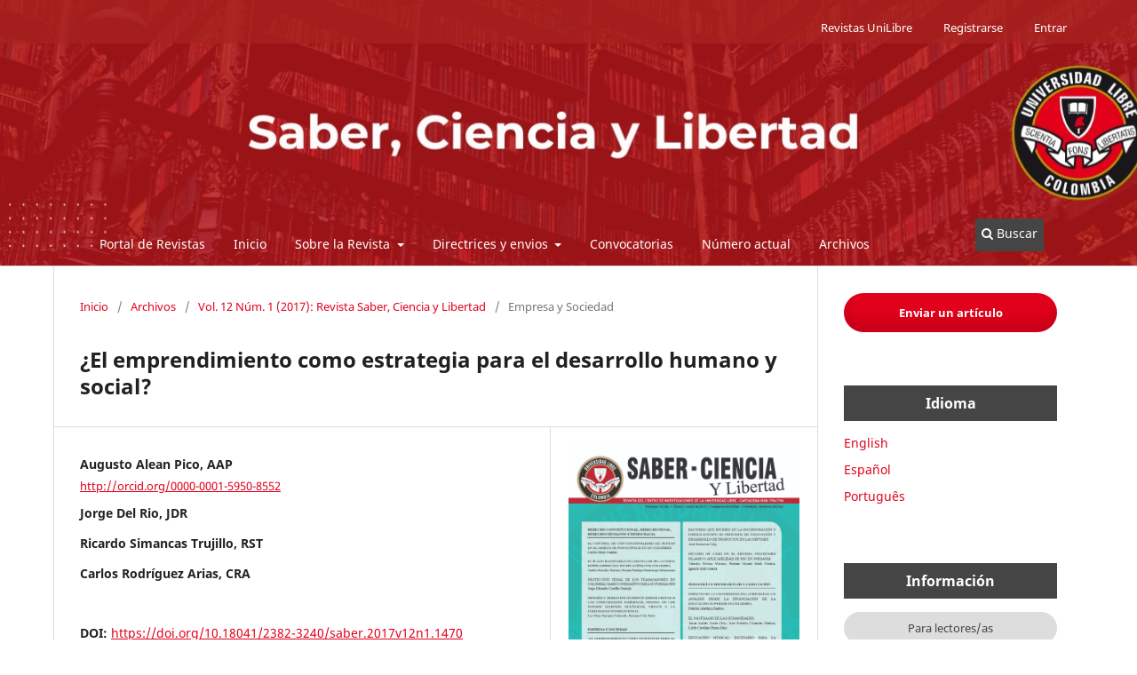

--- FILE ---
content_type: text/html; charset=utf-8
request_url: https://revistas.unilibre.edu.co/index.php/saber/article/view/1470
body_size: 14322
content:
<!DOCTYPE html>
<html lang="es" xml:lang="es">
<head>
	<meta charset="utf-8">
	<meta name="viewport" content="width=device-width, initial-scale=1.0">
	<title>
		¿El emprendimiento como estrategia para el desarrollo humano y social?
							| Saber, Ciencia y Libertad
			</title>

	
<link rel="icon" href="https://revistas.unilibre.edu.co/public/journals/12/favicon_es.png">
<meta name="generator" content="Open Journal Systems 3.4.0.8">
<link rel="schema.DC" href="http://purl.org/dc/elements/1.1/" />
<meta name="DC.Creator.PersonalName" content="Augusto Alean Pico"/>
<meta name="DC.Creator.PersonalName" content="Jorge Del Rio"/>
<meta name="DC.Creator.PersonalName" content="Ricardo Simancas Trujillo"/>
<meta name="DC.Creator.PersonalName" content="Carlos Rodríguez Arias"/>
<meta name="DC.Date.created" scheme="ISO8601" content="2017-01-16"/>
<meta name="DC.Date.dateSubmitted" scheme="ISO8601" content="2018-06-28"/>
<meta name="DC.Date.issued" scheme="ISO8601" content="2017-01-16"/>
<meta name="DC.Date.modified" scheme="ISO8601" content="2025-12-28"/>
<meta name="DC.Description" xml:lang="en" content="&amp;nbsp;Entrepreunership is a field that has recently evolved due to the ways to approach its Object of study. Its analysis has turned to approaches such as economic, psychological and institutional. On the grounds of Literature review this article suggests that there is a gap in the entrepreunership studies from the human and social development. In this same sense, there is also empiricial evidence over the chances to study by linking the key concept variables. The results show that there is sufficient statistic evidence to think about a relationship between entrepreunership and human development. Furthermore, entrepreunership is an unexplored field which offers research chances to deeper in it."/>
<meta name="DC.Description" xml:lang="es" content="El emprendimiento es un campo que ha ido evolucionado recientemente debido a las maneras de abordar su objeto de estudio. Su análisis ha girado en torno a tres enfoques; económico, psicológico e institucional. Este artículo sugiere que existe un vacío en los estudios del emprendimiento visto desde el desarrollo humano y social, aportando evidencia teórica que ratifica dicha afirmación mediante un análisis de la literatura. Así mismo se presenta evidencia empírica sobre las oportunidades de estudiarlo, relacionando variables clave de cada concepto. Los resultados muestran que existe suficiente evidencia estadística para suponer una relación entre el emprendimiento y el desarrollo humano, además es un campo que aún no se ha explorado y que presenta oportunidades para investigar y profundizar"/>
<meta name="DC.Format" scheme="IMT" content="application/pdf"/>
<meta name="DC.Identifier" content="1470"/>
<meta name="DC.Identifier.pageNumber" content="107-123"/>
<meta name="DC.Identifier.DOI" content="10.18041/2382-3240/saber.2017v12n1.1470"/>
<meta name="DC.Identifier.URI" content="https://revistas.unilibre.edu.co/index.php/saber/article/view/1470"/>
<meta name="DC.Language" scheme="ISO639-1" content="es"/>
<meta name="DC.Rights" content="Derechos de autor 2017 Saber, Ciencia y Libertad"/>
<meta name="DC.Source" content="Saber, Ciencia y Libertad"/>
<meta name="DC.Source.ISSN" content="2382-3240"/>
<meta name="DC.Source.Issue" content="1"/>
<meta name="DC.Source.Volume" content="12"/>
<meta name="DC.Source.URI" content="https://revistas.unilibre.edu.co/index.php/saber"/>
<meta name="DC.Subject" xml:lang="es" content="Desarrollo humano"/>
<meta name="DC.Subject" xml:lang="es" content="Desarrollo social"/>
<meta name="DC.Subject" xml:lang="es" content="Emprendimiento"/>
<meta name="DC.Subject" xml:lang="es" content="Enfoque económico"/>
<meta name="DC.Subject" xml:lang="es" content="Enfoque institucional"/>
<meta name="DC.Subject" xml:lang="es" content="Enfoque psicológico"/>
<meta name="DC.Subject" xml:lang="en" content="Human Development"/>
<meta name="DC.Subject" xml:lang="en" content="Social Development"/>
<meta name="DC.Subject" xml:lang="en" content="Entrepreunership"/>
<meta name="DC.Subject" xml:lang="en" content="Economic Approach"/>
<meta name="DC.Subject" xml:lang="en" content="Institutional Approach"/>
<meta name="DC.Subject" xml:lang="en" content="Psychological Approach"/>
<meta name="DC.Title" content="¿El emprendimiento como estrategia para el desarrollo humano y social?"/>
<meta name="DC.Type" content="Text.Serial.Journal"/>
<meta name="DC.Type.articleType" content="Empresa y Sociedad"/>
<meta name="gs_meta_revision" content="1.1"/>
<meta name="citation_journal_title" content="Saber, Ciencia y Libertad"/>
<meta name="citation_journal_abbrev" content="Saber Cienc. Lib."/>
<meta name="citation_issn" content="2382-3240"/> 
<meta name="citation_author" content="Augusto Alean Pico"/>
<meta name="citation_author" content="Jorge Del Rio"/>
<meta name="citation_author" content="Ricardo Simancas Trujillo"/>
<meta name="citation_author" content="Carlos Rodríguez Arias"/>
<meta name="citation_title" content="¿El emprendimiento como estrategia para el desarrollo humano y social?"/>
<meta name="citation_language" content="es"/>
<meta name="citation_date" content="2017/01/16"/>
<meta name="citation_volume" content="12"/>
<meta name="citation_issue" content="1"/>
<meta name="citation_firstpage" content="107"/>
<meta name="citation_lastpage" content="123"/>
<meta name="citation_doi" content="10.18041/2382-3240/saber.2017v12n1.1470"/>
<meta name="citation_abstract_html_url" content="https://revistas.unilibre.edu.co/index.php/saber/article/view/1470"/>
<meta name="citation_abstract" xml:lang="es" content="El emprendimiento es un campo que ha ido evolucionado recientemente debido a las maneras de abordar su objeto de estudio. Su análisis ha girado en torno a tres enfoques; económico, psicológico e institucional. Este artículo sugiere que existe un vacío en los estudios del emprendimiento visto desde el desarrollo humano y social, aportando evidencia teórica que ratifica dicha afirmación mediante un análisis de la literatura. Así mismo se presenta evidencia empírica sobre las oportunidades de estudiarlo, relacionando variables clave de cada concepto. Los resultados muestran que existe suficiente evidencia estadística para suponer una relación entre el emprendimiento y el desarrollo humano, además es un campo que aún no se ha explorado y que presenta oportunidades para investigar y profundizar"/>
<meta name="citation_keywords" xml:lang="en" content="Human Development"/>
<meta name="citation_keywords" xml:lang="en" content="Social Development"/>
<meta name="citation_keywords" xml:lang="en" content="Entrepreunership"/>
<meta name="citation_keywords" xml:lang="en" content="Economic Approach"/>
<meta name="citation_keywords" xml:lang="en" content="Institutional Approach"/>
<meta name="citation_keywords" xml:lang="en" content="Psychological Approach"/>
<meta name="citation_pdf_url" content="https://revistas.unilibre.edu.co/index.php/saber/article/download/1470/1079"/>
<meta name="citation_reference" content="Acs, Z., &amp; Amorós, J. (2008). Entrepreneurship and competitiveness dynamics in Latin America. Small Business Economics, 31(3), 305–322. Recuperado de: http://doi.org/10.1007/slll87-008-9133-y."/>
<meta name="citation_reference" content="Acs, Z. J., &amp; Armington, C. (2004). Employment growth and entrepreneurial activity in cities. Regional Studies, 38(November), 911–927. Recuperado de: http://doi.org/10.1080/0034340042000280938."/>
<meta name="citation_reference" content="Acs, Z. J., Audretsch, D. B., Braunerhjelm, P., &amp; Carlsson, B. (2012). Growth and entrepreneurship. Small Business Economics, 39(2), 289–300. Recuperado de: http://doi.org/10.1007/s11187-010-9307-2."/>
<meta name="citation_reference" content="Ahlstrom, D., &amp; Bruton, G. D. (2010). Rapid institutional shifts and the co-evolution of entrepreneurial firms in transition economies. Entrepreneurship: Theory and Practice, 34(3), 531–554. Recuperado de: http://doi.org/10.1111/j.1540-6520.2010.00373.x."/>
<meta name="citation_reference" content="Ahmad, N., &amp; Seymour, R. G. (2006). Nadim Ahmad, Statistics Directorate, OECD; Richard Seymour, The University of Sydney, Australia. The word entrepreneur itself derives from the French verb entreprendre, meaning „to undertake‟. 1.Statistics, 16(January), 1–22. Recuperado de: http://doi.org/10.2139/ssrn.1090372."/>
<meta name="citation_reference" content="Alvarez, C., &amp; Urbano, D. (2011). Una década de investigación sobre el GEM: logros y retos. Academia Revista lLtinoamericana de Administración, (46), 1–34."/>
<meta name="citation_reference" content="Álvarez, C., &amp; Urbano, D. (2011). Environmental factors and entrepreneurial activity in Latin America. Academia, 16760(48), 31–45. Recuperado de: http://www.scopus.com/inward/record.url?eid=2-s2.0-84865385365&amp;partnerID=40&amp;md5=d981569b5d1161a12f2217f6ff465fa6."/>
<meta name="citation_reference" content="Becker, G. S. (1993). Human Capital. University of Chiago press."/>
<meta name="citation_reference" content="Benavides, Ó. a. (1997). Teoria Del Crecimiento Endogeno. Cuadernos de Economia, 16, 46–67."/>
<meta name="citation_reference" content="Bustamante, J. C. (2004). Crecimiento económico , nuevos negocios y actividad emprendedora. Visión Gerencial, 3, 13. Recuperado de: http://132.248.9.1:8991/hevila/Visiongerencial/2004/vol3/no1/1.pdf."/>
<meta name="citation_reference" content="Catarina, V. (2012). The Entrepreneur in Economic Theory: from an invisible man toward a new research field."/>
<meta name="citation_reference" content="Cejudo Córdoba, R. (2006). Desarrollo humano y capacidades. Aplicaciones de la teoría de las capacidades de Amartya Sen a la educación. Revista Española de Pedagogía, 64(234), 365–380."/>
<meta name="citation_reference" content="Davidsson, P., &amp; Honig, B. (2003). The role of social and human capital among nascent entrepreneurs. Journal of Business Venturing, 18(3), 301–331. Recuperado de: http://doi.org/10.1016/S0883-9026(02)00097-6."/>
<meta name="citation_reference" content="Drucker, P. (1986). Innovation and Entrepreunership: Routledge."/>
<meta name="citation_reference" content="Fernández S., P., &amp; Pértega Díaz, S. (1997). Investigación: relación entre variables cuantitativas. Cad Atención Primaria., 4, 141–144. Recuperado de: http://desarrollo.fisterra.com/mbe/investiga/var_cuantitativas/var_cuantitativas2.pdf."/>
<meta name="citation_reference" content="Filion, L. J. (2003). Emprendedores y propietarios-dirigentes de pequeña y mediana empresa ( PME ). Administración Y Organizaciones, 10(5), 113–153."/>
<meta name="citation_reference" content="Fontenele, R. E., De Moura, H. J., &amp; Leocadio, A. L. (2011). Capital humano, empreendedorismo e desenvolvimento: evidências empíricas nos municípios do Ceará. Revista de Administração Mackenzie, 12(5), 182–208. Recuperado de: http://search.ebscohost.com/login.aspx?direct=true&amp;db=a9h&amp;AN=70452273&amp;site=ehost-live."/>
<meta name="citation_reference" content="Formaini, R. L. (2001). The engine of capitalist process: entrepreneurs in economic theory. Economic and Financial Review, 2–11. Recuperado de: http://67.208.38.236/assets/documents/research/efr/2001/efr0104a.pdf."/>
<meta name="citation_reference" content="Formichella, M. (2004). El concepto de emprendimiento y su relación con la educación, el empleo y el desarrollo local. Instituto Nacional de Tecnoogía Agropecuaria (Vol. 1439)."/>
<meta name="citation_reference" content="Fortunato, M. W.-P., &amp; Alter, T. (2015). Community entrepreneurship development: an introduction. Community Development, 5330(March), 1–12. Recuperado de: http://doi.org/10.1080/15575330.2015.1080742."/>
<meta name="citation_reference" content="Gartner, W. (1985). A conceptual framework for describing tha phenomenon of new venture creation. Academy of Management Review."/>
<meta name="citation_reference" content="Gartner, W. (1989). Who is an entrepreneur? Is a question worth asking. Entrepreneurship: Theory and Practice, 47–67. Recuperado de: https://books.google.de/books?hl=en&amp;lr=&amp;id=xDe6ilkLCggC&amp;oi=fnd&amp;pg=PA178&amp;dq=entrepreneur+personality+traits&amp;ots=T8E_yVXtal&amp;sig=YPq1hS7hg1NAKtjguaIEaJDgrsI."/>
<meta name="citation_reference" content="Geldhof, G. J., Malin, H., Johnson, S. K., Porter, T., Bronk, K. C., Weiner, M. B., … Damon, W. (2014). Entrepreneurship in young adults: Initial findings from the young entrepreneurs study. Journal of Applied Developmental Psychology, 35(5), 410–421. Recuperado de: http://doi.org/10.1016/j.appdev.2014.07.003."/>
<meta name="citation_reference" content="Gomez, A. (2013). EL EMPRENDEDOR Y SU IMPACTO EN LA SOCIEDAD. Revista de Instituciones, Ideas Y Mercados, 58, 5–18."/>
<meta name="citation_reference" content="Gómez, L. (2004). Creación de empresas y estrategia. Pensamiento y Gestión, 17, 112–133."/>
<meta name="citation_reference" content="Grebel, T., Pyka, A., &amp; Hanusch, H. (2003). An Evolutionary Approach to the Theory of Entrepreneurship. Industry &amp; Innovation, 10(4), 493–514. Recuperado de: http://doi.org/10.1080/1366271032000163702."/>
<meta name="citation_reference" content="Kirzner, I. (1997). Entrepreneurial Discovery and the Competitive Market Process: An Austrian Approach. Journal of Economic Literature, 35(1), 60–80."/>
<meta name="citation_reference" content="Knight, F. (1921). Risk, uncertainty and profit. Stanford University Library. Recuperado de: http://doi.org/10.1017/CBO9781107415324.004."/>
<meta name="citation_reference" content="Kotey, B. (2006). Entrepreneurship and regional development: A theoretical framework. Small Enterprise Research, 14(2), 20–45. Recuperado de: http://doi.org/10.5172/ser.14.2.20."/>
<meta name="citation_reference" content="Langlois, R. N., &amp; Cosgel, M. M. (1993). Frank Knight on risk, uncertainty, and the firm: a new interpretation. Economic Inquiry, 31(3), 456–465. Recuperado de: http://doi.org/10.1111/j.1465-7295.1993.tb01305.x."/>
<meta name="citation_reference" content="Madsen, H., Neergaard, H., &amp; Ulhøi, J. P. (2003). Knowledge-intensive entrepreneurship and human capital. Journal of Small Business and Enterprise Development, 10(4), 426–434. Recuperado de: http://doi.org/10.1108/14626000310504738."/>
<meta name="citation_reference" content="Minniti, M. (2012). El emprendimiento y el crecimiento económico de las naciones. Economía Industrial, (383), 23–30. Recuperado de: http://doi.org/10.15174/au.2014.701."/>
<meta name="citation_reference" content="Mitra, J., Abubakar, Y. a., &amp; Sagagi, M. (2011). Knowledge creation and human capital for development: the role of graduate entrepreneurship. Education + Training, 53(5), 462–479. Recuperado de: http://doi.org/10.1108/00400911111147758."/>
<meta name="citation_reference" content="Montoya, O. (2004). Schumpeter, innovación y determinismo tecnológico. Scientia et Technica, 10(25), 209–213."/>
<meta name="citation_reference" content="Neira, I., Portela, M., Cancelo, M. C., &amp; Calvo, N. (2013). Social and human capital as determining factors of entrepreneurship in the Spanish Regions. Investigaciones Regionales, 26(26), 115–139. Recuperado de: http://ideas.repec.org/a/ris/invreg/0233.html."/>
<meta name="citation_reference" content="North, D. C. (1991). Institutions. Jorunal Economic Perspectives, 5(1), 97–112."/>
<meta name="citation_reference" content="Osorio, F., Gálvez, E., &amp; Murillo, G. (2010). La estrategia y el emprendedor: diversas perspectivas para el análisis. Cuadernos de Administración, Vol.1(No.43), 65–80. Recuperado de: http://www.scielo.org.co/pdf/cuadm/n43/n43a6.pdf."/>
<meta name="citation_reference" content="Programa de las Naciones Unidas para el Desarrollo. (2015). Informe sobre Desarrollo Humano 2015, 48. Recuperado de: http://hdr.undp.org/sites/default/files/2015_human_development_report_overview_-_es.pdf."/>
<meta name="citation_reference" content="Qian, H., Acs, Z. J., &amp; Stough, R. R. (2013). Regional systems of entrepreneurship: The nexus of human capital, knowledge and new firm formation. Journal of Economic Geography, 13(4), 559–587. Recuperado de: http://doi.org/10.1093/jeg/lbs009."/>
<meta name="citation_reference" content="Rodríguez, A. (2009). Nuevas perspectivas para entender el emprendimiento empresarial. Pensamiento y Gestión, 26, 94–119."/>
<meta name="citation_reference" content="Romer, P. (1985). Increasing Returns and Long Run Growth. Journal of Political Economic, 95(5), 1002–37."/>
<meta name="citation_reference" content="Samagaio, A., &amp; Rodrigues, R. (2016). Human capital and performance in young audit firms. Journal of Business Research, 1–6. Recuperado de: http://doi.org/10.1016/j.jbusres.2016.04.137."/>
<meta name="citation_reference" content="Say, J. B. (1851). A treatise on political economy. J Grigg."/>
<meta name="citation_reference" content="Schumpeter, J. A. (1934). Teoría del desenvolvimiento economico: una investigación sobre ganancias, capital, crédito, interés y ciclo económico. Transaction Publishers."/>
<meta name="citation_reference" content="Sen, A. (2000). Desarrollo y libertad (Primera). Barcelona: Editorial Planeta."/>
<meta name="citation_reference" content="Shrader, R., &amp; Siegel, D. S. (2007). Assessing the relationship between human capital and firm performance: Evidence from technology-based new ventures. Entrepreneurship: Theory and Practice, 31(6), 893–908. Recuperado de: http://doi.org/10.1111/j.1540-6520.2007.00206.x."/>
<meta name="citation_reference" content="Singer, S., Amorós, E., &amp; Moska, D. (2015). Global Entrepreneurship Monitor - 2014 Global Report. Global Entrepreneurship Monitor. Recuperado de: http://doi.org/ISBN: 978-1-939242-05-1."/>
<meta name="citation_reference" content="Social Progress Imperative. (2016). 2015 Indice de Progreso Soscial. Washington, United States."/>
<meta name="citation_reference" content="Tarapuez, E., Zapata, J., &amp; Agreda, E. (2008). Knight Y Sus Aportes a La Teoría Del Emprendedor, 24(106), 83–98. Recuperado de: http://www.scielo.org.co/pdf/eg/v24n106/v24n106a05.pdf."/>
<meta name="citation_reference" content="Urbano Pulido, D., Díaz Casero, J. C., &amp; Hernández Mogollón, R. (2007). La teoría económica institucional: el enfoque de North en el ámbito de la creación de empresas. Decisiones Basadas en el Conocimiento y en el Papel Social de La Empresa. Vol 2, 1–15."/>
<meta name="citation_reference" content="Valencia de Lara, P., &amp; Patlán Peréz, J. (2011). Empresario innovador y su relación con el desarrollo económico. Tec Empresarial, 5, 21–27."/>
<meta name="citation_reference" content="Venkataraman, S. (1997). THE DISTINCTIVE DOMAIN Of ENTREPRENEURSHIP RESEARCH. Advances in Entrepreneurship, Firm Emergence and Growth, 3(October), 119–138. Recuperado de: http://doi.org/10.2139/ssrn.1444184."/>
	<link rel="stylesheet" href="https://revistas.unilibre.edu.co/index.php/saber/$$$call$$$/page/page/css?name=stylesheet" type="text/css" /><link rel="stylesheet" href="https://revistas.unilibre.edu.co/index.php/saber/$$$call$$$/page/page/css?name=font" type="text/css" /><link rel="stylesheet" href="https://revistas.unilibre.edu.co/lib/pkp/styles/fontawesome/fontawesome.css?v=3.4.0.8" type="text/css" /><link rel="stylesheet" href="https://revistas.unilibre.edu.co/public/journals/12/styleSheet.css?d=2025-02-26+17%3A29%3A12" type="text/css" /><link rel="stylesheet" href="https://revistas.unilibre.edu.co/public/site/styleSheet.css?v=3.4.0.8" type="text/css" /><link rel="stylesheet" href="https://revistas.unilibre.edu.co/plugins/generic/citationStyleLanguage/css/citationStyleLanguagePlugin.css?v=3.4.0.8" type="text/css" />
	<link rel="canonical" href="https://revistas.unilibre.edu.co/" />
</head>
<body class="pkp_page_article pkp_op_view has_site_logo" dir="ltr">

	<div class="pkp_structure_page">

				<header class="pkp_structure_head" id="headerNavigationContainer" role="banner">
						
 <nav class="cmp_skip_to_content" aria-label="Salta a los enlaces de contenido">
	<a href="#pkp_content_main">Ir al contenido principal</a>
	<a href="#siteNav">Ir al menú de navegación principal</a>
		<a href="#pkp_content_footer">Ir al pie de página del sitio</a>
</nav>

			<div class="pkp_head_wrapper">

				<div class="pkp_site_name_wrapper">
					<button class="pkp_site_nav_toggle">
						<span>Open Menu</span>
					</button>
										<div class="pkp_site_name">
																<a href="						https://revistas.unilibre.edu.co/index.php/saber/index
					" class="is_img">
							<img src="https://revistas.unilibre.edu.co/public/journals/12/pageHeaderLogoImage_es.jpg" width="1280" height="200" alt="Revista Saber, Ciencia y Libertad" />
						</a>
										</div>
				</div>

				
				<nav class="pkp_site_nav_menu" aria-label="Navegación del sitio">
					<a id="siteNav"></a>
					<div class="pkp_navigation_primary_row">
						<div class="pkp_navigation_primary_wrapper">
																				<ul id="navigationPrimary" class="pkp_navigation_primary pkp_nav_list">
								<li class="">
				<a href="http://revistas.unilibre.edu.co">
					Portal de Revistas
				</a>
							</li>
								<li class="">
				<a href="https://revistas.unilibre.edu.co/index.php/saber/">
					Inicio
				</a>
							</li>
								<li class="">
				<a href="https://revistas.unilibre.edu.co/index.php/saber/SLR">
					Sobre la Revista
				</a>
									<ul>
																					<li class="">
									<a href="https://revistas.unilibre.edu.co/index.php/saber/about">
										Información general
									</a>
								</li>
																												<li class="">
									<a href="https://revistas.unilibre.edu.co/index.php/saber/about/editorialTeam">
										Comité Editorial
									</a>
								</li>
																												<li class="">
									<a href="https://revistas.unilibre.edu.co/index.php/saber/contacto">
										Contacto
									</a>
								</li>
																		</ul>
							</li>
								<li class="">
				<a href="https://revistas.unilibre.edu.co/index.php/saber/about/submissions">
					Directrices y envios
				</a>
									<ul>
																					<li class="">
									<a href="https://revistas.unilibre.edu.co/index.php/saber/directrices_autores">
										Directrices para autores
									</a>
								</li>
																												<li class="">
									<a href="https://revistas.unilibre.edu.co/index.php/saber/about/submissions">
										Envíos
									</a>
								</li>
																												<li class="">
									<a href="https://revistas.unilibre.edu.co/index.php/saber/PE">
										Proceso editorial
									</a>
								</li>
																												<li class="">
									<a href="https://revistas.unilibre.edu.co/index.php/saber/LE">
										Lineamientos de ética y calidad
									</a>
								</li>
																		</ul>
							</li>
								<li class="">
				<a href="https://revistas.unilibre.edu.co/index.php/saber/CV">
					Convocatorias
				</a>
							</li>
								<li class="">
				<a href="https://revistas.unilibre.edu.co/index.php/saber/issue/current">
					Número actual
				</a>
							</li>
								<li class="">
				<a href="https://revistas.unilibre.edu.co/index.php/saber/issue/archive">
					Archivos
				</a>
							</li>
			</ul>

				

																						<div class="pkp_navigation_search_wrapper">
									<a href="https://revistas.unilibre.edu.co/index.php/saber/search" class="pkp_search pkp_search_desktop">
										<span class="fa fa-search" aria-hidden="true"></span>
										Buscar
									</a>
								</div>
													</div>
					</div>
					<div class="pkp_navigation_user_wrapper" id="navigationUserWrapper">
							<ul id="navigationUser" class="pkp_navigation_user pkp_nav_list">
								<li class="profile">
				<a href="http://revistas.unilibre.edu.co">
					Revistas UniLibre
				</a>
							</li>
								<li class="profile">
				<a href="https://revistas.unilibre.edu.co/index.php/saber/user/register">
					Registrarse
				</a>
							</li>
								<li class="profile">
				<a href="https://revistas.unilibre.edu.co/index.php/saber/login">
					Entrar
				</a>
							</li>
																	</ul>

					</div>
				</nav>
			</div><!-- .pkp_head_wrapper -->
		</header><!-- .pkp_structure_head -->

						<div class="pkp_structure_content has_sidebar">
			<div class="pkp_structure_main" role="main">
				<a id="pkp_content_main"></a>

<div class="page page_article">
			<nav class="cmp_breadcrumbs" role="navigation" aria-label="Usted está aquí:">
	<ol>
		<li>
			<a href="https://revistas.unilibre.edu.co/index.php/saber/index">
				Inicio
			</a>
			<span class="separator">/</span>
		</li>
		<li>
			<a href="https://revistas.unilibre.edu.co/index.php/saber/issue/archive">
				Archivos
			</a>
			<span class="separator">/</span>
		</li>
					<li>
				<a href="https://revistas.unilibre.edu.co/index.php/saber/issue/view/59">
					Vol. 12 Núm. 1 (2017): Revista Saber, Ciencia y Libertad
				</a>
				<span class="separator">/</span>
			</li>
				<li class="current" aria-current="page">
			<span aria-current="page">
									Empresa y Sociedad
							</span>
		</li>
	</ol>
</nav>
	
		  	 <article class="obj_article_details">

		
	<h1 class="page_title">
		¿El emprendimiento como estrategia para el desarrollo humano y social?
	</h1>

	
	<div class="row">
		<div class="main_entry">

							<section class="item authors">
					<h2 class="pkp_screen_reader">Autores/as</h2>
					<ul class="authors">
											<li>
							<span class="name">
								Augusto Alean Pico, AAP
							</span>
																																				<span class="orcid">
																		<a href="http://orcid.org/0000-0001-5950-8552" target="_blank">
										http://orcid.org/0000-0001-5950-8552
									</a>
								</span>
													</li>
											<li>
							<span class="name">
								Jorge Del Rio, JDR
							</span>
																																		</li>
											<li>
							<span class="name">
								Ricardo Simancas Trujillo, RST
							</span>
																																		</li>
											<li>
							<span class="name">
								Carlos Rodríguez Arias, CRA
							</span>
																																		</li>
										</ul>
				</section>
			
																	<section class="item doi">
					<h2 class="label">
												DOI:
					</h2>
					<span class="value">
						<a href="https://doi.org/10.18041/2382-3240/saber.2017v12n1.1470">
							https://doi.org/10.18041/2382-3240/saber.2017v12n1.1470
						</a>
					</span>
				</section>
			

									<section class="item keywords">
				<h2 class="label">
										Palabras clave:
				</h2>
				<span class="value">
											Desarrollo humano, 											Desarrollo social, 											Emprendimiento, 											Enfoque económico, 											Enfoque institucional, 											Enfoque psicológico									</span>
			</section>
			
										<section class="item abstract">
					<h2 class="label">Resumen</h2>
					<p>El emprendimiento es un campo que ha ido evolucionado recientemente debido a las maneras de abordar su objeto de estudio. Su análisis ha girado en torno a tres enfoques; económico, psicológico e institucional. Este artículo sugiere que existe un vacío en los estudios del emprendimiento visto desde el desarrollo humano y social, aportando evidencia teórica que ratifica dicha afirmación mediante un análisis de la literatura. Así mismo se presenta evidencia empírica sobre las oportunidades de estudiarlo, relacionando variables clave de cada concepto. Los resultados muestran que existe suficiente evidencia estadística para suponer una relación entre el emprendimiento y el desarrollo humano, además es un campo que aún no se ha explorado y que presenta oportunidades para investigar y profundizar</p>
				</section>
			
			

						
																																																																																<section class="item author_bios">
					<h2 class="label">
													Biografía del autor/a
											</h2>
					<ul class="authors">
																		<li class="sub_item">
								<div class="label">
																			Augusto Alean Pico, AAP
																	</div>
								<div class="value">
									<p>Doctor en Ciencias Económicas, Universidad Nacional de Colombia. Profesor de Tiemplo Completo. Universidad Tecnológica de Bolívar. Enlace ORCID: http://orcid.org/0000-0001-5950-8552</p>
								</div>
							</li>
																								<li class="sub_item">
								<div class="label">
																			Jorge Del Rio, JDR
																	</div>
								<div class="value">
									<p>Estudiante del Programa Doctoral de Administración de la Universidad del Norte, Investigador Asociado en Colciencias. Director de Investigaciones, Emprendimiento e Innovación. Universidad Tecnológica de Bolívar - Cartagena, Colombia. Correo electrónico: jdelrio@unitecnologica.edu.co</p>
								</div>
							</li>
																								<li class="sub_item">
								<div class="label">
																			Ricardo Simancas Trujillo, RST
																	</div>
								<div class="value">
									<p>Estudiante de Doctorado en Ciencias económicas y Administrativas de la Universidad para la Cooperación Internacional de México, Investigador. Corporación Universitaria Americana – Barranquilla, Colombia.</p>
								</div>
							</li>
																								<li class="sub_item">
								<div class="label">
																			Carlos Rodríguez Arias, CRA
																	</div>
								<div class="value">
									<p>Estudiante de Maestría en Ciencias de la Administración y las Organizaciones, Universidad Tecnológica de Bolívar. Joven Investigador, Universidad Tecnológica de Bolívar - Cartagena, Colombia.</p>
								</div>
							</li>
																</ul>
				</section>
			
										<section class="item references">
					<h2 class="label">
						Referencias
					</h2>
					<div class="value">
																					<p>Acs, Z., &amp; Amorós, J. (2008). Entrepreneurship and competitiveness dynamics in Latin America. Small Business Economics, 31(3), 305–322. Recuperado de: <a href="http://doi.org/10.1007/slll87-008-9133-y">http://doi.org/10.1007/slll87-008-9133-y</a>. </p>
															<p>Acs, Z. J., &amp; Armington, C. (2004). Employment growth and entrepreneurial activity in cities. Regional Studies, 38(November), 911–927. Recuperado de: <a href="http://doi.org/10.1080/0034340042000280938">http://doi.org/10.1080/0034340042000280938</a>. </p>
															<p>Acs, Z. J., Audretsch, D. B., Braunerhjelm, P., &amp; Carlsson, B. (2012). Growth and entrepreneurship. Small Business Economics, 39(2), 289–300. Recuperado de: <a href="http://doi.org/10.1007/s11187-010-9307-2">http://doi.org/10.1007/s11187-010-9307-2</a>. </p>
															<p>Ahlstrom, D., &amp; Bruton, G. D. (2010). Rapid institutional shifts and the co-evolution of entrepreneurial firms in transition economies. Entrepreneurship: Theory and Practice, 34(3), 531–554. Recuperado de: <a href="http://doi.org/10.1111/j.1540-6520.2010.00373.x">http://doi.org/10.1111/j.1540-6520.2010.00373.x</a>. </p>
															<p>Ahmad, N., &amp; Seymour, R. G. (2006). Nadim Ahmad, Statistics Directorate, OECD; Richard Seymour, The University of Sydney, Australia. The word entrepreneur itself derives from the French verb entreprendre, meaning „to undertake‟. 1.Statistics, 16(January), 1–22. Recuperado de: <a href="http://doi.org/10.2139/ssrn.1090372">http://doi.org/10.2139/ssrn.1090372</a>. </p>
															<p>Alvarez, C., &amp; Urbano, D. (2011). Una década de investigación sobre el GEM: logros y retos. Academia Revista lLtinoamericana de Administración, (46), 1–34. </p>
															<p>Álvarez, C., &amp; Urbano, D. (2011). Environmental factors and entrepreneurial activity in Latin America. Academia, 16760(48), 31–45. Recuperado de: <a href="http://www.scopus.com/inward/record.url?eid=2-s2.0-84865385365&amp;partnerID=40&amp;md5=d981569b5d1161a12f2217f6ff465fa6">http://www.scopus.com/inward/record.url?eid=2-s2.0-84865385365&amp;partnerID=40&amp;md5=d981569b5d1161a12f2217f6ff465fa6</a>. </p>
															<p>Becker, G. S. (1993). Human Capital. University of Chiago press. </p>
															<p>Benavides, Ó. a. (1997). Teoria Del Crecimiento Endogeno. Cuadernos de Economia, 16, 46–67. </p>
															<p>Bustamante, J. C. (2004). Crecimiento económico , nuevos negocios y actividad emprendedora. Visión Gerencial, 3, 13. Recuperado de: <a href="http://132.248.9.1:8991/hevila/Visiongerencial/2004/vol3/no1/1.pdf">http://132.248.9.1:8991/hevila/Visiongerencial/2004/vol3/no1/1.pdf</a>. </p>
															<p>Catarina, V. (2012). The Entrepreneur in Economic Theory: from an invisible man toward a new research field. </p>
															<p>Cejudo Córdoba, R. (2006). Desarrollo humano y capacidades. Aplicaciones de la teoría de las capacidades de Amartya Sen a la educación. Revista Española de Pedagogía, 64(234), 365–380. </p>
															<p>Davidsson, P., &amp; Honig, B. (2003). The role of social and human capital among nascent entrepreneurs. Journal of Business Venturing, 18(3), 301–331. Recuperado de: <a href="http://doi.org/10.1016/S0883-9026(02)00097-6">http://doi.org/10.1016/S0883-9026(02)00097-6</a>. </p>
															<p>Drucker, P. (1986). Innovation and Entrepreunership: Routledge. </p>
															<p>Fernández S., P., &amp; Pértega Díaz, S. (1997). Investigación: relación entre variables cuantitativas. Cad Atención Primaria., 4, 141–144. Recuperado de: <a href="http://desarrollo.fisterra.com/mbe/investiga/var_cuantitativas/var_cuantitativas2.pdf">http://desarrollo.fisterra.com/mbe/investiga/var_cuantitativas/var_cuantitativas2.pdf</a>. </p>
															<p>Filion, L. J. (2003). Emprendedores y propietarios-dirigentes de pequeña y mediana empresa ( PME ). Administración Y Organizaciones, 10(5), 113–153. </p>
															<p>Fontenele, R. E., De Moura, H. J., &amp; Leocadio, A. L. (2011). Capital humano, empreendedorismo e desenvolvimento: evidências empíricas nos municípios do Ceará. Revista de Administração Mackenzie, 12(5), 182–208. Recuperado de: <a href="http://search.ebscohost.com/login.aspx?direct=true&amp;db=a9h&amp;AN=70452273&amp;site=ehost-live">http://search.ebscohost.com/login.aspx?direct=true&amp;db=a9h&amp;AN=70452273&amp;site=ehost-live</a>. </p>
															<p>Formaini, R. L. (2001). The engine of capitalist process: entrepreneurs in economic theory. Economic and Financial Review, 2–11. Recuperado de: <a href="http://67.208.38.236/assets/documents/research/efr/2001/efr0104a.pdf">http://67.208.38.236/assets/documents/research/efr/2001/efr0104a.pdf</a>. </p>
															<p>Formichella, M. (2004). El concepto de emprendimiento y su relación con la educación, el empleo y el desarrollo local. Instituto Nacional de Tecnoogía Agropecuaria (Vol. 1439). </p>
															<p>Fortunato, M. W.-P., &amp; Alter, T. (2015). Community entrepreneurship development: an introduction. Community Development, 5330(March), 1–12. Recuperado de: <a href="http://doi.org/10.1080/15575330.2015.1080742">http://doi.org/10.1080/15575330.2015.1080742</a>. </p>
															<p>Gartner, W. (1985). A conceptual framework for describing tha phenomenon of new venture creation. Academy of Management Review. </p>
															<p>Gartner, W. (1989). Who is an entrepreneur? Is a question worth asking. Entrepreneurship: Theory and Practice, 47–67. Recuperado de: <a href="https://books.google.de/books?hl=en&amp;lr=&amp;id=xDe6ilkLCggC&amp;oi=fnd&amp;pg=PA178&amp;dq=entrepreneur+personality+traits&amp;ots=T8E_yVXtal&amp;sig=YPq1hS7hg1NAKtjguaIEaJDgrsI">https://books.google.de/books?hl=en&amp;lr=&amp;id=xDe6ilkLCggC&amp;oi=fnd&amp;pg=PA178&amp;dq=entrepreneur+personality+traits&amp;ots=T8E_yVXtal&amp;sig=YPq1hS7hg1NAKtjguaIEaJDgrsI</a>. </p>
															<p>Geldhof, G. J., Malin, H., Johnson, S. K., Porter, T., Bronk, K. C., Weiner, M. B., … Damon, W. (2014). Entrepreneurship in young adults: Initial findings from the young entrepreneurs study. Journal of Applied Developmental Psychology, 35(5), 410–421. Recuperado de: <a href="http://doi.org/10.1016/j.appdev.2014.07.003">http://doi.org/10.1016/j.appdev.2014.07.003</a>. </p>
															<p>Gomez, A. (2013). EL EMPRENDEDOR Y SU IMPACTO EN LA SOCIEDAD. Revista de Instituciones, Ideas Y Mercados, 58, 5–18. </p>
															<p>Gómez, L. (2004). Creación de empresas y estrategia. Pensamiento y Gestión, 17, 112–133. </p>
															<p>Grebel, T., Pyka, A., &amp; Hanusch, H. (2003). An Evolutionary Approach to the Theory of Entrepreneurship. Industry &amp; Innovation, 10(4), 493–514. Recuperado de: <a href="http://doi.org/10.1080/1366271032000163702">http://doi.org/10.1080/1366271032000163702</a>. </p>
															<p>Kirzner, I. (1997). Entrepreneurial Discovery and the Competitive Market Process: An Austrian Approach. Journal of Economic Literature, 35(1), 60–80. </p>
															<p>Knight, F. (1921). Risk, uncertainty and profit. Stanford University Library. Recuperado de: <a href="http://doi.org/10.1017/CBO9781107415324.004">http://doi.org/10.1017/CBO9781107415324.004</a>. </p>
															<p>Kotey, B. (2006). Entrepreneurship and regional development: A theoretical framework. Small Enterprise Research, 14(2), 20–45. Recuperado de: <a href="http://doi.org/10.5172/ser.14.2.20">http://doi.org/10.5172/ser.14.2.20</a>. </p>
															<p>Langlois, R. N., &amp; Cosgel, M. M. (1993). Frank Knight on risk, uncertainty, and the firm: a new interpretation. Economic Inquiry, 31(3), 456–465. Recuperado de: <a href="http://doi.org/10.1111/j.1465-7295.1993.tb01305.x">http://doi.org/10.1111/j.1465-7295.1993.tb01305.x</a>. </p>
															<p>Madsen, H., Neergaard, H., &amp; Ulhøi, J. P. (2003). Knowledge-intensive entrepreneurship and human capital. Journal of Small Business and Enterprise Development, 10(4), 426–434. Recuperado de: <a href="http://doi.org/10.1108/14626000310504738">http://doi.org/10.1108/14626000310504738</a>. </p>
															<p>Minniti, M. (2012). El emprendimiento y el crecimiento económico de las naciones. Economía Industrial, (383), 23–30. Recuperado de: <a href="http://doi.org/10.15174/au.2014.701">http://doi.org/10.15174/au.2014.701</a>. </p>
															<p>Mitra, J., Abubakar, Y. a., &amp; Sagagi, M. (2011). Knowledge creation and human capital for development: the role of graduate entrepreneurship. Education + Training, 53(5), 462–479. Recuperado de: <a href="http://doi.org/10.1108/00400911111147758">http://doi.org/10.1108/00400911111147758</a>. </p>
															<p>Montoya, O. (2004). Schumpeter, innovación y determinismo tecnológico. Scientia et Technica, 10(25), 209–213. </p>
															<p>Neira, I., Portela, M., Cancelo, M. C., &amp; Calvo, N. (2013). Social and human capital as determining factors of entrepreneurship in the Spanish Regions. Investigaciones Regionales, 26(26), 115–139. Recuperado de: <a href="http://ideas.repec.org/a/ris/invreg/0233.html">http://ideas.repec.org/a/ris/invreg/0233.html</a>. </p>
															<p>North, D. C. (1991). Institutions. Jorunal Economic Perspectives, 5(1), 97–112. </p>
															<p>Osorio, F., Gálvez, E., &amp; Murillo, G. (2010). La estrategia y el emprendedor: diversas perspectivas para el análisis. Cuadernos de Administración, Vol.1(No.43), 65–80. Recuperado de: <a href="http://www.scielo.org.co/pdf/cuadm/n43/n43a6.pdf">http://www.scielo.org.co/pdf/cuadm/n43/n43a6.pdf</a>. </p>
															<p>Programa de las Naciones Unidas para el Desarrollo. (2015). Informe sobre Desarrollo Humano 2015, 48. Recuperado de: <a href="http://hdr.undp.org/sites/default/files/2015_human_development_report_overview_-_es.pdf">http://hdr.undp.org/sites/default/files/2015_human_development_report_overview_-_es.pdf</a>. </p>
															<p>Qian, H., Acs, Z. J., &amp; Stough, R. R. (2013). Regional systems of entrepreneurship: The nexus of human capital, knowledge and new firm formation. Journal of Economic Geography, 13(4), 559–587. Recuperado de: <a href="http://doi.org/10.1093/jeg/lbs009">http://doi.org/10.1093/jeg/lbs009</a>. </p>
															<p>Rodríguez, A. (2009). Nuevas perspectivas para entender el emprendimiento empresarial. Pensamiento y Gestión, 26, 94–119. </p>
															<p>Romer, P. (1985). Increasing Returns and Long Run Growth. Journal of Political Economic, 95(5), 1002–37. </p>
															<p>Samagaio, A., &amp; Rodrigues, R. (2016). Human capital and performance in young audit firms. Journal of Business Research, 1–6. Recuperado de: <a href="http://doi.org/10.1016/j.jbusres.2016.04.137">http://doi.org/10.1016/j.jbusres.2016.04.137</a>. </p>
															<p>Say, J. B. (1851). A treatise on political economy. J Grigg. </p>
															<p>Schumpeter, J. A. (1934). Teoría del desenvolvimiento economico: una investigación sobre ganancias, capital, crédito, interés y ciclo económico. Transaction Publishers. </p>
															<p>Sen, A. (2000). Desarrollo y libertad (Primera). Barcelona: Editorial Planeta. </p>
															<p>Shrader, R., &amp; Siegel, D. S. (2007). Assessing the relationship between human capital and firm performance: Evidence from technology-based new ventures. Entrepreneurship: Theory and Practice, 31(6), 893–908. Recuperado de: <a href="http://doi.org/10.1111/j.1540-6520.2007.00206.x">http://doi.org/10.1111/j.1540-6520.2007.00206.x</a>. </p>
															<p>Singer, S., Amorós, E., &amp; Moska, D. (2015). Global Entrepreneurship Monitor - 2014 Global Report. Global Entrepreneurship Monitor. Recuperado de: <a href="http://doi.org/ISBN:">http://doi.org/ISBN:</a> 978-1-939242-05-1. </p>
															<p>Social Progress Imperative. (2016). 2015 Indice de Progreso Soscial. Washington, United States. </p>
															<p>Tarapuez, E., Zapata, J., &amp; Agreda, E. (2008). Knight Y Sus Aportes a La Teoría Del Emprendedor, 24(106), 83–98. Recuperado de: <a href="http://www.scielo.org.co/pdf/eg/v24n106/v24n106a05.pdf">http://www.scielo.org.co/pdf/eg/v24n106/v24n106a05.pdf</a>. </p>
															<p>Urbano Pulido, D., Díaz Casero, J. C., &amp; Hernández Mogollón, R. (2007). La teoría económica institucional: el enfoque de North en el ámbito de la creación de empresas. Decisiones Basadas en el Conocimiento y en el Papel Social de La Empresa. Vol 2, 1–15. </p>
															<p>Valencia de Lara, P., &amp; Patlán Peréz, J. (2011). Empresario innovador y su relación con el desarrollo económico. Tec Empresarial, 5, 21–27. </p>
															<p>Venkataraman, S. (1997). THE DISTINCTIVE DOMAIN Of ENTREPRENEURSHIP RESEARCH. Advances in Entrepreneurship, Firm Emergence and Growth, 3(October), 119–138. Recuperado de: <a href="http://doi.org/10.2139/ssrn.1444184">http://doi.org/10.2139/ssrn.1444184</a>. </p>
																		</div>
				</section>
			
		</div><!-- .main_entry -->

		<div class="entry_details">

										<div class="item cover_image">
					<div class="sub_item">
													<a href="https://revistas.unilibre.edu.co/index.php/saber/issue/view/59">
								<img src="https://revistas.unilibre.edu.co/public/journals/12/cover_issue_59_es_ES.jpg" alt="">
							</a>
											</div>
				</div>
			
										<div class="item galleys">
					<h2 class="pkp_screen_reader">
						Descargas
					</h2>
					<ul class="value galleys_links">
													<li>
								
	
													

<a class="obj_galley_link pdf" href="https://revistas.unilibre.edu.co/index.php/saber/article/view/1470/1079">
		
	PDF

	</a>
							</li>
											</ul>
				</div>
						
						<div class="item published">
				<section class="sub_item">
					<h2 class="label">
						Publicado
					</h2>
					<div class="value">
																			<span>2017-01-16</span>
																	</div>
				</section>
							</div>
			
						
										<div class="item issue">

											<section class="sub_item">
							<h2 class="label">
								Número
							</h2>
							<div class="value">
								<a class="title" href="https://revistas.unilibre.edu.co/index.php/saber/issue/view/59">
									Vol. 12 Núm. 1 (2017): Revista Saber, Ciencia y Libertad
								</a>
							</div>
						</section>
					
											<section class="sub_item">
							<h2 class="label">
								Sección
							</h2>
							<div class="value">
								Empresa y Sociedad
							</div>
						</section>
					
									</div>
			
						
						
				<div class="item citation">
		<section class="sub_item citation_display">
			<h2 class="label">
				Cómo citar
			</h2>
			<div class="value">
				<div id="citationOutput" role="region" aria-live="polite">
					<div class="csl-bib-body">
  <div class="csl-entry">Alean Pico, A., Del Rio, J., Simancas Trujillo, R., &#38; Rodríguez Arias, C. (2017). ¿El emprendimiento como estrategia para el desarrollo humano y social?. <i>Saber, Ciencia Y Libertad</i>, <i>12</i>(1), 107-123. <a href="https://doi.org/10.18041/2382-3240/saber.2017v12n1.1470">https://doi.org/10.18041/2382-3240/saber.2017v12n1.1470</a></div>
</div>
				</div>
				<div class="citation_formats">
					<button class="citation_formats_button label" aria-controls="cslCitationFormats" aria-expanded="false" data-csl-dropdown="true">
						Más formatos de cita
					</button>
					<div id="cslCitationFormats" class="citation_formats_list" aria-hidden="true">
						<ul class="citation_formats_styles">
															<li>
									<a
											rel="nofollow"
											aria-controls="citationOutput"
											href="https://revistas.unilibre.edu.co/index.php/saber/citationstylelanguage/get/acm-sig-proceedings?submissionId=1470&amp;publicationId=1068&amp;issueId=59"
											data-load-citation
											data-json-href="https://revistas.unilibre.edu.co/index.php/saber/citationstylelanguage/get/acm-sig-proceedings?submissionId=1470&amp;publicationId=1068&amp;issueId=59&amp;return=json"
									>
										ACM
									</a>
								</li>
															<li>
									<a
											rel="nofollow"
											aria-controls="citationOutput"
											href="https://revistas.unilibre.edu.co/index.php/saber/citationstylelanguage/get/acs-nano?submissionId=1470&amp;publicationId=1068&amp;issueId=59"
											data-load-citation
											data-json-href="https://revistas.unilibre.edu.co/index.php/saber/citationstylelanguage/get/acs-nano?submissionId=1470&amp;publicationId=1068&amp;issueId=59&amp;return=json"
									>
										ACS
									</a>
								</li>
															<li>
									<a
											rel="nofollow"
											aria-controls="citationOutput"
											href="https://revistas.unilibre.edu.co/index.php/saber/citationstylelanguage/get/apa?submissionId=1470&amp;publicationId=1068&amp;issueId=59"
											data-load-citation
											data-json-href="https://revistas.unilibre.edu.co/index.php/saber/citationstylelanguage/get/apa?submissionId=1470&amp;publicationId=1068&amp;issueId=59&amp;return=json"
									>
										APA
									</a>
								</li>
															<li>
									<a
											rel="nofollow"
											aria-controls="citationOutput"
											href="https://revistas.unilibre.edu.co/index.php/saber/citationstylelanguage/get/associacao-brasileira-de-normas-tecnicas?submissionId=1470&amp;publicationId=1068&amp;issueId=59"
											data-load-citation
											data-json-href="https://revistas.unilibre.edu.co/index.php/saber/citationstylelanguage/get/associacao-brasileira-de-normas-tecnicas?submissionId=1470&amp;publicationId=1068&amp;issueId=59&amp;return=json"
									>
										ABNT
									</a>
								</li>
															<li>
									<a
											rel="nofollow"
											aria-controls="citationOutput"
											href="https://revistas.unilibre.edu.co/index.php/saber/citationstylelanguage/get/chicago-author-date?submissionId=1470&amp;publicationId=1068&amp;issueId=59"
											data-load-citation
											data-json-href="https://revistas.unilibre.edu.co/index.php/saber/citationstylelanguage/get/chicago-author-date?submissionId=1470&amp;publicationId=1068&amp;issueId=59&amp;return=json"
									>
										Chicago
									</a>
								</li>
															<li>
									<a
											rel="nofollow"
											aria-controls="citationOutput"
											href="https://revistas.unilibre.edu.co/index.php/saber/citationstylelanguage/get/harvard-cite-them-right?submissionId=1470&amp;publicationId=1068&amp;issueId=59"
											data-load-citation
											data-json-href="https://revistas.unilibre.edu.co/index.php/saber/citationstylelanguage/get/harvard-cite-them-right?submissionId=1470&amp;publicationId=1068&amp;issueId=59&amp;return=json"
									>
										Harvard
									</a>
								</li>
															<li>
									<a
											rel="nofollow"
											aria-controls="citationOutput"
											href="https://revistas.unilibre.edu.co/index.php/saber/citationstylelanguage/get/ieee?submissionId=1470&amp;publicationId=1068&amp;issueId=59"
											data-load-citation
											data-json-href="https://revistas.unilibre.edu.co/index.php/saber/citationstylelanguage/get/ieee?submissionId=1470&amp;publicationId=1068&amp;issueId=59&amp;return=json"
									>
										IEEE
									</a>
								</li>
															<li>
									<a
											rel="nofollow"
											aria-controls="citationOutput"
											href="https://revistas.unilibre.edu.co/index.php/saber/citationstylelanguage/get/modern-language-association?submissionId=1470&amp;publicationId=1068&amp;issueId=59"
											data-load-citation
											data-json-href="https://revistas.unilibre.edu.co/index.php/saber/citationstylelanguage/get/modern-language-association?submissionId=1470&amp;publicationId=1068&amp;issueId=59&amp;return=json"
									>
										MLA
									</a>
								</li>
															<li>
									<a
											rel="nofollow"
											aria-controls="citationOutput"
											href="https://revistas.unilibre.edu.co/index.php/saber/citationstylelanguage/get/turabian-fullnote-bibliography?submissionId=1470&amp;publicationId=1068&amp;issueId=59"
											data-load-citation
											data-json-href="https://revistas.unilibre.edu.co/index.php/saber/citationstylelanguage/get/turabian-fullnote-bibliography?submissionId=1470&amp;publicationId=1068&amp;issueId=59&amp;return=json"
									>
										Turabian
									</a>
								</li>
															<li>
									<a
											rel="nofollow"
											aria-controls="citationOutput"
											href="https://revistas.unilibre.edu.co/index.php/saber/citationstylelanguage/get/vancouver?submissionId=1470&amp;publicationId=1068&amp;issueId=59"
											data-load-citation
											data-json-href="https://revistas.unilibre.edu.co/index.php/saber/citationstylelanguage/get/vancouver?submissionId=1470&amp;publicationId=1068&amp;issueId=59&amp;return=json"
									>
										Vancouver
									</a>
								</li>
													</ul>
													<div class="label">
								Descargar cita
							</div>
							<ul class="citation_formats_styles">
																	<li>
										<a href="https://revistas.unilibre.edu.co/index.php/saber/citationstylelanguage/download/ris?submissionId=1470&amp;publicationId=1068&amp;issueId=59">
											<span class="fa fa-download"></span>
											Endnote/Zotero/Mendeley (RIS)
										</a>
									</li>
																	<li>
										<a href="https://revistas.unilibre.edu.co/index.php/saber/citationstylelanguage/download/bibtex?submissionId=1470&amp;publicationId=1068&amp;issueId=59">
											<span class="fa fa-download"></span>
											BibTeX
										</a>
									</li>
															</ul>
											</div>
				</div>
			</div>
		</section>
	</div>


		</div><!-- .entry_details -->
	</div><!-- .row -->

</article>

	<div id="articlesBySimilarityList">
			<h3>
			<a name="articlesBySimilarity">Artículos similares</a>
		</h3>
		<ul>
											
				<li>
											Amalio-Segundo Otero-Tapia,
											Remedios Pitre-Redondo,
											Meredith Jimenez-Cardenas,
										<a href="https://revistas.unilibre.edu.co/index.php/saber/article/view/13210">
						Gestión del conocimiento e inteligencia artificial: un nuevo horizonte para el emprendimiento universitario
					</a>
					,
					<a href="https://revistas.unilibre.edu.co/index.php/saber/issue/view/853">
						Saber, Ciencia y Libertad: Vol. 20 Núm. 2 (2025): Revista Saber, Ciencia y Libertad
					</a>
									</li>
											
				<li>
											Guilherme Amorim Campos-da-Silva,
											Eric Leiva-Ramírez,
										<a href="https://revistas.unilibre.edu.co/index.php/saber/article/view/13200">
						Ataques a la democracia y populismo: la defensa de la Constitución y el papel del constitucionalismo digital
					</a>
					,
					<a href="https://revistas.unilibre.edu.co/index.php/saber/issue/view/853">
						Saber, Ciencia y Libertad: Vol. 20 Núm. 2 (2025): Revista Saber, Ciencia y Libertad
					</a>
									</li>
											
				<li>
											Andrés Alarcón-Lora,
											Ángel Madiedo-Grados,
											Hannya Ramírez-Madrid,
										<a href="https://revistas.unilibre.edu.co/index.php/saber/article/view/13095">
						El derecho de competencia como herramienta necesaria para la protección de mercados laborales
					</a>
					,
					<a href="https://revistas.unilibre.edu.co/index.php/saber/issue/view/812">
						Saber, Ciencia y Libertad: Vol. 20 Núm. 1 (2025): Revista Saber, Ciencia y Libertad
					</a>
									</li>
											
				<li>
											María-Carolina Gónzalez-Coneo,
											Harold S. Lora-Guzmán,
											María-Andrea Ortega-Barrios,
										<a href="https://revistas.unilibre.edu.co/index.php/saber/article/view/13206">
						Dirección estratégica en instituciones educativas: una propuesta para mejorar la competitividad y sostenibilidad
					</a>
					,
					<a href="https://revistas.unilibre.edu.co/index.php/saber/issue/view/853">
						Saber, Ciencia y Libertad: Vol. 20 Núm. 2 (2025): Revista Saber, Ciencia y Libertad
					</a>
									</li>
											
				<li>
											Nelson-Enrique Fonseca-Carreño,
											María-Cristina Velásquez-Ardila,
											Monica-Yarledy Rodriguez-Padilla,
										<a href="https://revistas.unilibre.edu.co/index.php/saber/article/view/13213">
						Prácticas asociativas y la relación con el desempeño organizacional de los agronegocios cafeteros en Colombia
					</a>
					,
					<a href="https://revistas.unilibre.edu.co/index.php/saber/issue/view/853">
						Saber, Ciencia y Libertad: Vol. 20 Núm. 2 (2025): Revista Saber, Ciencia y Libertad
					</a>
									</li>
											
				<li>
											Román Francisco Téllez Navarro,
											Jacqueline Blanco Blanco,
										<a href="https://revistas.unilibre.edu.co/index.php/saber/article/view/13201">
						Principio del gobierno representativo y la prohibición de participación política de los integrantes de las fuerzas militares y el cuerpo civil armado en Colombia
					</a>
					,
					<a href="https://revistas.unilibre.edu.co/index.php/saber/issue/view/853">
						Saber, Ciencia y Libertad: Vol. 20 Núm. 2 (2025): Revista Saber, Ciencia y Libertad
					</a>
									</li>
											
				<li>
											Tomás Fontalvo-Herrera,
											José Morelos-Gómez,
											Sandy-Andrea Simancas-Caicedo,
										<a href="https://revistas.unilibre.edu.co/index.php/saber/article/view/13214">
						Evaluación del desempeño de un sistema de transporte de pasajeros y carga mediante curvas de operación, métricas Seis Sigma y un indicador de capacidad geométrico multivariable
					</a>
					,
					<a href="https://revistas.unilibre.edu.co/index.php/saber/issue/view/853">
						Saber, Ciencia y Libertad: Vol. 20 Núm. 2 (2025): Revista Saber, Ciencia y Libertad
					</a>
									</li>
											
				<li>
											Oscar Jardey-Suárez,
											David Julián Molina-Beltrán,
											Luis-Alberto Montenegro-Mora,
										<a href="https://revistas.unilibre.edu.co/index.php/saber/article/view/13085">
						Actitudes hacia la matemática en estudiantes de administración pública
					</a>
					,
					<a href="https://revistas.unilibre.edu.co/index.php/saber/issue/view/812">
						Saber, Ciencia y Libertad: Vol. 20 Núm. 1 (2025): Revista Saber, Ciencia y Libertad
					</a>
									</li>
											
				<li>
											Luis-Alfredo Jiménez-Rodríguez,
											Fernando Restrepo-Betancur,
											Javier-Mauricio García-Mogollón,
										<a href="https://revistas.unilibre.edu.co/index.php/saber/article/view/13165">
						Atractivo Organizacional y Transformación Digital: una mirada de análisis multivariado desde la perspectiva de la Inserción Laboral en la Generación Z
					</a>
					,
					<a href="https://revistas.unilibre.edu.co/index.php/saber/issue/view/812">
						Saber, Ciencia y Libertad: Vol. 20 Núm. 1 (2025): Revista Saber, Ciencia y Libertad
					</a>
									</li>
											
				<li>
											Juan Carlos Robledo-Fernández,
											Marlis del Carmen Angulo-Vásquez,
											Diego Cardona-Arbelaez,
										<a href="https://revistas.unilibre.edu.co/index.php/saber/article/view/13166">
						La Socialización Organizacional como Pilar para la Gestión del Conocimiento en Entidades Promotoras de Salud: Caso Mutualser EPS
					</a>
					,
					<a href="https://revistas.unilibre.edu.co/index.php/saber/issue/view/812">
						Saber, Ciencia y Libertad: Vol. 20 Núm. 1 (2025): Revista Saber, Ciencia y Libertad
					</a>
									</li>
					</ul>
		<p id="articlesBySimilarityPages">
				<div class="cmp_pagination" aria-label="Ver las páginas adicionales">
				<span class="current">
			1-10 de 116
		</span>
					<a class="next" href="https://revistas.unilibre.edu.co/index.php/saber/article/view/1470?articlesBySimilarityPage=2">Siguiente</a>
			</div>
		</p>
		<p id="articlesBySimilaritySearch">
						También puede <a href="https://revistas.unilibre.edu.co/index.php/saber/search/search?query=Desarrollo%20humano%20Desarrollo%20social%20Emprendimiento%20Enfoque%20econ%C3%B3mico%20Enfoque%20institucional%20Enfoque%20psicol%C3%B3gico">Iniciar una búsqueda de similitud avanzada</a> para este artículo.
		</p>
	</div>
<div id="articlesBySameAuthorList">
				</div>


</div><!-- .page -->

	</div><!-- pkp_structure_main -->

									<div class="pkp_structure_sidebar left" role="complementary">
				<div class="pkp_block block_make_submission">
	<h2 class="pkp_screen_reader">
		Enviar un artículo
	</h2>

	<div class="content">
		<a class="block_make_submission_link" href="https://revistas.unilibre.edu.co/index.php/saber/about/submissions">
			Enviar un artículo
		</a>
	</div>
</div>
<div class="pkp_block block_language">
	<h2 class="title">
		Idioma
	</h2>

	<div class="content">
		<ul>
							<li class="locale_en" lang="en">
					<a href="https://revistas.unilibre.edu.co/index.php/saber/user/setLocale/en?source=%2Findex.php%2Fsaber%2Farticle%2Fview%2F1470">
						English
					</a>
				</li>
							<li class="locale_es current" lang="es">
					<a href="https://revistas.unilibre.edu.co/index.php/saber/user/setLocale/es?source=%2Findex.php%2Fsaber%2Farticle%2Fview%2F1470">
						Español
					</a>
				</li>
							<li class="locale_pt_BR" lang="pt-BR">
					<a href="https://revistas.unilibre.edu.co/index.php/saber/user/setLocale/pt_BR?source=%2Findex.php%2Fsaber%2Farticle%2Fview%2F1470">
						Português
					</a>
				</li>
					</ul>
	</div>
</div><!-- .block_language -->
<div class="pkp_block block_information">
	<h2 class="title">Información</h2>
	<div class="content">
		<ul>
							<li>
					<a href="https://revistas.unilibre.edu.co/index.php/saber/information/readers">
						Para lectores/as
					</a>
				</li>
										<li>
					<a href="https://revistas.unilibre.edu.co/index.php/saber/information/authors">
						Para autores/as
					</a>
				</li>
										<li>
					<a href="https://revistas.unilibre.edu.co/index.php/saber/information/librarians">
						Para bibliotecarios/as
					</a>
				</li>
					</ul>
	</div>
</div>
<div class="pkp_block block_custom" id="customblock-indexaciones">
	<h2 class="title pkp_screen_reader">Indexaciones</h2>
	<div class="content">
		<p style="text-align: center;"><span class="title">Indexaciones</span></p>
<p style="margin: 0cm 0cm 0.0001pt; text-align: center;"><strong>Bases Bibliográficas con Comité Científico de Selección (BBCS)</strong></p>
<p style="margin: 0cm 0cm 0.0001pt; text-align: center;"><a href="https://clase.dgb.unam.mx/F/3LPNDD165A1FBD25QL4LDTMKTT45UCXC2GBK1Y99HEUX7IB83A-09138?func=find-b-0&amp;local_base=cla01" target="_blank" rel="noopener">CLASE</a></p>
<p style="margin: 0cm 0cm 0.0001pt; text-align: center;"><a href="https://dialnet.unirioja.es/servlet/revista?codigo=18994" target="_blank" rel="noopener">Dialnet</a></p>
<p style="margin: 0cm 0cm 0.0001pt; text-align: center;"><a href="https://doaj.org/toc/1794-7154" target="_blank" rel="noopener">DOAJ</a></p>
<p style="margin: 0cm 0cm 0.0001pt; text-align: center;"><a href="https://www.ebscohost.com/titleLists/fua-coverage.htm" target="_blank" rel="noopener">EBSCO</a><br><a href="https://scienti.minciencias.gov.co/publindex/#/revistasPublindex/detalle?tipo=R&amp;idRevista=829" target="_blank" rel="noopener">Publindex</a><br><br><strong>Índices Bibliográficos (IB)</strong></p>
<p style="margin: 0cm 0cm 0.0001pt; text-align: center;"><a href="https://www.latindex.org/latindex/ficha/16892" target="_blank" rel="noopener">Latindex</a></p>
<p style="margin: 0cm 0cm 0.0001pt; text-align: center;"><a href="https://www.redalyc.org/revista.oa?id=7369" target="_blank" rel="noopener">Redalyc</a></p>
<p style="margin: 0cm 0cm 0.0001pt; text-align: center;"><a href="https://redib.org/Record/oai_revista4348-saber-ciencia-y-libertad" target="_blank" rel="noopener">REDIB</a><br><br></p>
<p style="margin: 0cm 0cm 0.0001pt; text-align: center;"><strong>Otras Bases Bibliográficas</strong></p>
<p style="margin: 0cm 0cm 0.0001pt; text-align: center;"><a href="http://citrevistas.cl/actualidad/b2b_g8.htm" target="_blank" rel="noopener">Actualidad Iberoamericana</a></p>
<p style="margin: 0cm 0cm 0.0001pt; text-align: center;"><a href="https://www.base-search.net/Search/Results?type=tit&amp;lookfor=saber%2C+ciencia+%26+libertad&amp;ling=1&amp;oaboost=1&amp;name=&amp;thes=&amp;refid=dcresen&amp;newsearch=1" target="_blank" rel="noopener">BASE</a></p>
<p style="margin: 0cm 0cm 0.0001pt; text-align: center;"><a href="http://www.dotec-colombia.org/index.php/series/497-universidad-libre-sede-cartagena/revista-saber-ciencia-y-libertad" target="_blank" rel="noopener">DOTEC</a></p>
<p style="margin: 0cm 0cm 0.0001pt; text-align: center;"><a href="https://econpapers.repec.org/article/col000497/" target="_blank" rel="noopener">EconPapers</a></p>
<p style="margin: 0cm 0cm 0.0001pt; text-align: center;"><a href="https://kanalregister.hkdir.no/publiseringskanaler/erihplus/periodical/info.action?id=501720" target="_blank" rel="noopener">ERIH Plus</a></p>
<p style="margin: 0cm 0cm 0.0001pt; text-align: center;"><a href="https://fatcat.wiki/container/m4q23mjyajcsbod6g2ivubohhm" target="_blank" rel="noopener">FatCat</a></p>
<p style="margin: 0cm 0cm 0.0001pt; text-align: center;"><a href="https://scholar.google.es/citations?user=Ravw_BMAAAAJ&amp;hl=es" target="_blank" rel="noopener">Google Académico</a></p>
<p style="margin: 0cm 0cm 0.0001pt; text-align: center;"><a href="https://ideas.repec.org/s/col/000497.html" target="_blank" rel="noopener">Ideas</a></p>
<p style="margin: 0cm 0cm 0.0001pt; text-align: center;"><a href="http://miar.ub.edu/issn/1794-7154" target="_blank" rel="noopener">MIAR</a><br><a href="https://catalogo.rebiun.org/rebiun/record/Rebiun00319531" target="_blank" rel="noopener">Rebuin</a><br><a href="https://www.srg.com.co/lasmejoresrevistas-revsapiens" target="_blank" rel="noopener">Sapiens Research</a><br><a href="http://www.sindexs.org/JournalList.aspx?ID=2779" target="_blank" rel="noopener">Sindex</a><br><a href="https://doctrina.vlex.com.co/source/saber-ciencia-libertad-13096" target="_blank" rel="noopener">VLex</a></p>
	</div>
</div>
<div class="pkp_block block_custom" id="customblock-redes-sociales">
	<h2 class="title pkp_screen_reader">Redes Sociales</h2>
	<div class="content">
		<div class="redes">
<p style="text-align: center;"><span class="title">Redes sociales</span></p>
<p style="margin: 0cm 0cm 0.0001pt; text-align: center;"><a href="https://www.linkedin.com/school/universidad-libre-bogot%C3%A1/posts/?feedView=all" target="_blank" rel="noopener">LinkedIn</a></p>
<p style="margin: 0cm 0cm 0.0001pt; text-align: center;"><a href="https://www.instagram.com/ulibrebogota/?hl=en" target="_blank" rel="noopener">Instagram</a></p>
<p style="margin: 0cm 0cm 0.0001pt; text-align: center;"><a href="https://www.youtube.com/c/CanalUnilibre" target="_blank" rel="noopener">YouTube</a></p>
<p style="margin: 0cm 0cm 0.0001pt; text-align: center;"><a href="https://www.facebook.com/unilibrebogota/?locale=es_LA" target="_blank" rel="noopener">Facebook</a><br><a href="https://x.com/i/flow/login?redirect_after_login=%2Funilibrenal" target="_blank" rel="noopener">X (Twitter)</a></p>
</div>
	</div>
</div>
<div class="pkp_block block_custom" id="customblock-redes-academicas">
	<h2 class="title pkp_screen_reader">redes_academicas</h2>
	<div class="content">
		<p style="text-align: center;"><span class="title">Redes académicas</span></p>
<p style="margin: 0cm 0cm 0.0001pt; text-align: center;"><a href="https://publicationethics.org/" target="_blank" rel="noopener">COPE</a></p>
<p style="margin: 0cm 0cm 0.0001pt; text-align: center;"><a href="https://www.crossref.org/services/crossmark/" target="_blank" rel="noopener">Crossref</a></p>
<p style="margin: 0cm 0cm 0.0001pt; text-align: center;"><a href="https://sfdora.org/signers/" target="_blank" rel="noopener">DORA</a></p>
	</div>
</div>
<div class="pkp_block block_web_feed">
	<h2 class="title">Últimas publicaciones</h2>
	<div class="content">
		<ul>
			<li>
				<a href="https://revistas.unilibre.edu.co/index.php/saber/gateway/plugin/WebFeedGatewayPlugin/atom">
					<img src="https://revistas.unilibre.edu.co/lib/pkp/templates/images/atom.svg" alt="Logo Atom">
				</a>
			</li>
			<li>
				<a href="https://revistas.unilibre.edu.co/index.php/saber/gateway/plugin/WebFeedGatewayPlugin/rss2">
					<img src="https://revistas.unilibre.edu.co/lib/pkp/templates/images/rss20_logo.svg" alt="Logo RSS2">
				</a>
			</li>
			<li>
				<a href="https://revistas.unilibre.edu.co/index.php/saber/gateway/plugin/WebFeedGatewayPlugin/rss">
					<img src="https://revistas.unilibre.edu.co/lib/pkp/templates/images/rss10_logo.svg" alt="Logo RSS1">
				</a>
			</li>
		</ul>
	</div>
</div>

			</div><!-- pkp_sidebar.left -->
			</div><!-- pkp_structure_content -->

<div class="pkp_structure_footer_wrapper" role="contentinfo">
	<a id="pkp_content_footer"></a>

	<div class="pkp_structure_footer">

					<div class="pkp_footer_content">
				<div class="logos">
<p><strong>Universidad Libre – Sede Cartagena</strong></p>
</div>
<div class="info">
<p>Pie de la Popa, Calle Real No. 20-177<br />Cartagena de Indias, Colombia</p>
</div>
			</div>
		
		<div class="pkp_brand_footer">
			<a href="https://revistas.unilibre.edu.co/index.php/saber/about/aboutThisPublishingSystem">
				<img alt="Más información acerca del sistema de publicación, de la plataforma y del flujo de trabajo de OJS/PKP." src="https://revistas.unilibre.edu.co/templates/images/ojs_brand.png">
			</a>
		</div>
	</div>
</div><!-- pkp_structure_footer_wrapper -->

</div><!-- pkp_structure_page -->

<script src="https://revistas.unilibre.edu.co/lib/pkp/lib/vendor/components/jquery/jquery.min.js?v=3.4.0.8" type="text/javascript"></script><script src="https://revistas.unilibre.edu.co/lib/pkp/lib/vendor/components/jqueryui/jquery-ui.min.js?v=3.4.0.8" type="text/javascript"></script><script src="https://revistas.unilibre.edu.co/plugins/themes/default/js/lib/popper/popper.js?v=3.4.0.8" type="text/javascript"></script><script src="https://revistas.unilibre.edu.co/plugins/themes/default/js/lib/bootstrap/util.js?v=3.4.0.8" type="text/javascript"></script><script src="https://revistas.unilibre.edu.co/plugins/themes/default/js/lib/bootstrap/dropdown.js?v=3.4.0.8" type="text/javascript"></script><script src="https://revistas.unilibre.edu.co/plugins/themes/default/js/main.js?v=3.4.0.8" type="text/javascript"></script><script src="https://revistas.unilibre.edu.co/plugins/generic/citationStyleLanguage/js/articleCitation.js?v=3.4.0.8" type="text/javascript"></script><script type="text/javascript">
(function (w, d, s, l, i) { w[l] = w[l] || []; var f = d.getElementsByTagName(s)[0],
j = d.createElement(s), dl = l != 'dataLayer' ? '&l=' + l : ''; j.async = true;
j.src = 'https://www.googletagmanager.com/gtag/js?id=' + i + dl; f.parentNode.insertBefore(j, f);
function gtag(){dataLayer.push(arguments)}; gtag('js', new Date()); gtag('config', i); })
(window, document, 'script', 'dataLayer', 'UA-126178935-1');
</script>


</body>
</html>


--- FILE ---
content_type: text/css
request_url: https://revistas.unilibre.edu.co/public/journals/12/styleSheet.css?d=2025-02-26+17%3A29%3A12
body_size: 333
content:
.pkp_site_name {
	display: block;	
	visibility:hidden;
	
}

.pkp_site_name .is_img img { max-height: 510px; }

.pkp_navigation_primary{

        background-color: none;

}


.pkp_site_nav_menu{

        background-color:transparent;
	
}

.pkp_site_nav_menu .pkp_nav_list{      padding: 1em 1em 0 1em }

.pkp_structure_head {
	background-image: url("https://revistas.unilibre.edu.co/portadas/saberciencialibertad.jpg") !important;
	background-size: cover;
	height:300px;
}


.has_site_logo .pkp_navigation_primary_wrapper {
	
	margin-bottom:-20px !important;
}



